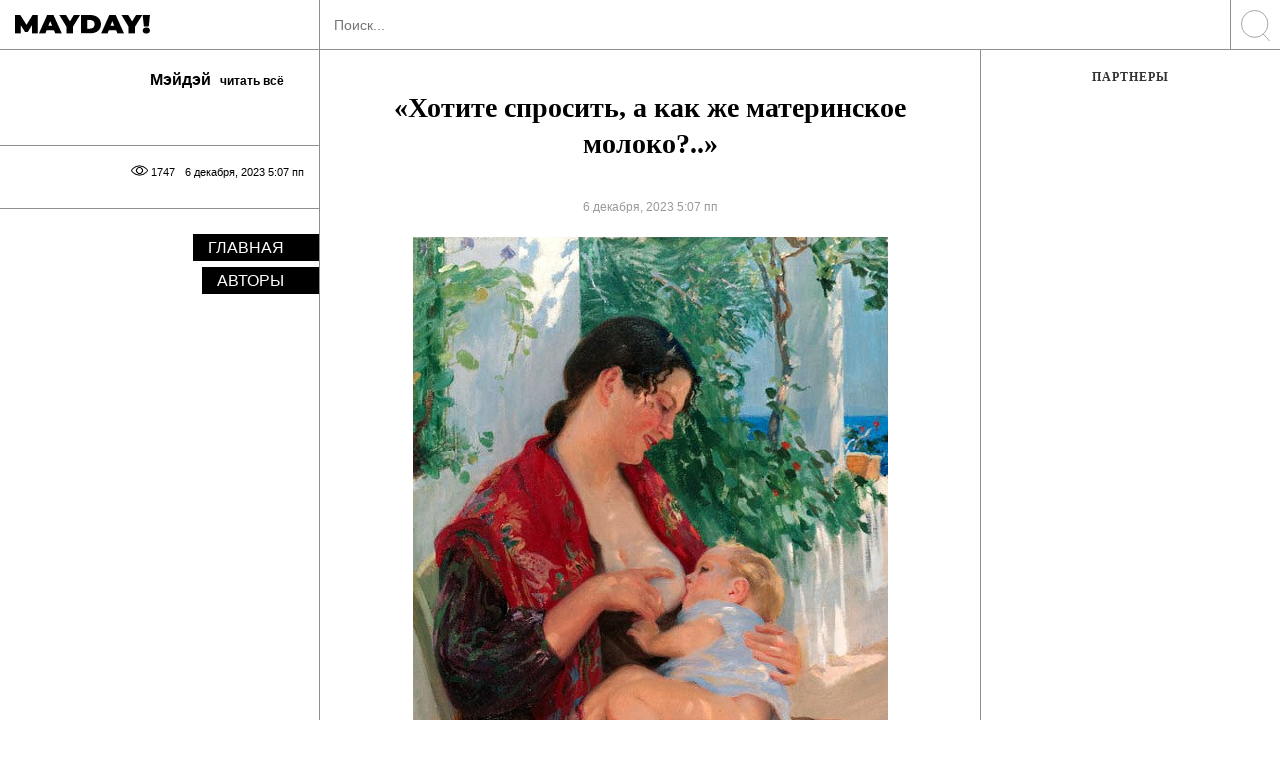

--- FILE ---
content_type: text/html; charset=UTF-8
request_url: https://mayday.rocks/hotite-sprosit-a-kak-zhe-materinskoe-moloko/
body_size: 15484
content:
<!DOCTYPE html>
<!--[if IE 7]>
<html class="ie ie7" lang="ru-RU" xmlns:og="http://opengraphprotocol.org/schema/" xmlns:fb="http://www.facebook.com/2008/fbml">
<![endif]-->
<!--[if IE 8]>
<html class="ie ie8" lang="ru-RU" xmlns:og="http://opengraphprotocol.org/schema/" xmlns:fb="http://www.facebook.com/2008/fbml">
<![endif]-->
<!--[if !(IE 7) & !(IE 8)]><!-->
<html lang="ru-RU" xmlns:og="http://opengraphprotocol.org/schema/" xmlns:fb="http://www.facebook.com/2008/fbml">
<!--<![endif]-->
<head>


<!-- Global site tag (gtag.js) - Google Analytics -->
<script async src="https://www.googletagmanager.com/gtag/js?id=UA-63411801-1"></script>
<script>
  window.dataLayer = window.dataLayer || [];
  function gtag(){dataLayer.push(arguments);}
  gtag('js', new Date());

  gtag('config', 'UA-63411801-1');
</script>

<!-- Global site tag (gtag.js) - Google Analytics -->
<script async src="https://www.googletagmanager.com/gtag/js?id=G-0C10XDXXGY"></script>
<script>
  window.dataLayer = window.dataLayer || [];
  function gtag(){dataLayer.push(arguments);}
  gtag('js', new Date());

  gtag('config', 'G-0C10XDXXGY');
</script>

<!-- Google Tag Manager 
<script>(function(w,d,s,l,i){w[l]=w[l]||[];w[l].push({'gtm.start':
new Date().getTime(),event:'gtm.js'});var f=d.getElementsByTagName(s)[0],
j=d.createElement(s),dl=l!='dataLayer'?'&l='+l:'';j.async=true;j.src=
'https://www.googletagmanager.com/gtm.js?id='+i+dl;f.parentNode.insertBefore(j,f);
})(window,document,'script','dataLayer','GTM-KCFFLX');</script>
End Google Tag Manager -->
<!---->
<!-- <script async src="https://pagead2.googlesyndication.com/pagead/js/adsbygoogle.js?client=ca-pub-4533320335697488" crossorigin="anonymous"></script> -->

<script async src="https://pagead2.googlesyndication.com/pagead/js/adsbygoogle.js?client=ca-pub-9198588999607366" crossorigin="anonymous"></script>


<meta charset="UTF-8">
<meta name="viewport" content="width=device-width, initial-scale=1 user-scalable=yes maximum-scale=5">
<title>«Хотите спросить, а как же материнское молоко?..»</title>

<meta name="keywords" content="mayday rocks, мэйдэй рокс, мэйдэй журнал, мейдей, майдай, майдэй, мд, md, мэйдэй читать" />
<link rel="profile" href="http://gmpg.org/xfn/11">
<link rel="apple-touch-icon" sizes="180x180" href="/apple-touch-icon.png">
<link rel="icon" type="image/png" sizes="32x32" href="/favicon-32x32.png">
<link rel="icon" type="image/png" sizes="16x16" href="/favicon-16x16.png">
<meta name="msapplication-TileColor" content="#da532c">
<meta name="theme-color" content="#ffffff">


<link rel="pingback" href="https://mayday.rocks/xmlrpc.php">
<style type='text/css'>
</style>

<title>«Хотите спросить, а как же материнское молоко?..»</title>
<link rel="preload" href="https://mayday.rocks/wp-content/plugins/rate-my-post/public/css/fonts/ratemypost.ttf" type="font/ttf" as="font" crossorigin="anonymous"><!-- Jetpack Site Verification Tags -->
<meta name="google-site-verification" content="BsGARTHTHJnBZgVfViUHen23l0fzZMbFYLIgZPoT2z4" />

<!-- The SEO Framework Создано Сибрэ Вайэр -->
<meta name="robots" content="max-snippet:-1,max-image-preview:standard,max-video-preview:-1" />
<link rel="canonical" href="https://mayday.rocks/hotite-sprosit-a-kak-zhe-materinskoe-moloko/" />
<meta name="description" content="Михаил Авдуевский поделился Андрей Зайцев: Все вы знаете, что я работаю в детской больнице. У меня накипело и я решил затронуть эту тему." />
<meta property="og:type" content="article" />
<meta property="og:locale" content="ru_RU" />
<meta property="og:site_name" content="Мэйдэй Mayday" />
<meta property="og:title" content="«Хотите спросить, а как же материнское молоко?..»" />
<meta property="og:description" content="Михаил Авдуевский поделился Андрей Зайцев: Все вы знаете, что я работаю в детской больнице. У меня накипело и я решил затронуть эту тему. Теперь вспомните все своих знакомых вегетарианцев…" />
<meta property="og:url" content="https://mayday.rocks/hotite-sprosit-a-kak-zhe-materinskoe-moloko/" />
<meta property="og:image" content="https://mayday.rocks/wp-content/uploads/2023/12/cia009326.jpeg" />
<meta property="og:image:width" content="475" />
<meta property="og:image:height" content="610" />
<meta property="article:published_time" content="2023-12-06T14:07:02+00:00" />
<meta property="article:modified_time" content="2023-12-06T14:07:02+00:00" />
<meta property="article:publisher" content="https://www.facebook.com/mayday.now" />
<meta name="twitter:card" content="summary_large_image" />
<meta name="twitter:title" content="«Хотите спросить, а как же материнское молоко?..»" />
<meta name="twitter:description" content="Михаил Авдуевский поделился Андрей Зайцев: Все вы знаете, что я работаю в детской больнице. У меня накипело и я решил затронуть эту тему. Теперь вспомните все своих знакомых вегетарианцев…" />
<meta name="twitter:image" content="https://mayday.rocks/wp-content/uploads/2023/12/cia009326.jpeg" />
<script type="application/ld+json">{"@context":"https://schema.org","@graph":[{"@type":"WebSite","@id":"https://mayday.rocks/#/schema/WebSite","url":"https://mayday.rocks/","name":"Мэйдэй Mayday","description":"Журнал","inLanguage":"ru-RU","potentialAction":{"@type":"SearchAction","target":{"@type":"EntryPoint","urlTemplate":"https://mayday.rocks/search/{search_term_string}/"},"query-input":"required name=search_term_string"},"publisher":{"@type":"Organization","@id":"https://mayday.rocks/#/schema/Organization","name":"Мэйдэй Mayday","url":"https://mayday.rocks/","logo":{"@type":"ImageObject","url":"https://mayday.rocks/wp-content/uploads/2020/06/150x150.jpg","contentUrl":"https://mayday.rocks/wp-content/uploads/2020/06/150x150.jpg","width":150,"height":150}}},{"@type":"WebPage","@id":"https://mayday.rocks/hotite-sprosit-a-kak-zhe-materinskoe-moloko/","url":"https://mayday.rocks/hotite-sprosit-a-kak-zhe-materinskoe-moloko/","name":"«Хотите спросить, а как же материнское молоко?..»","description":"Михаил Авдуевский поделился Андрей Зайцев: Все вы знаете, что я работаю в детской больнице. У меня накипело и я решил затронуть эту тему.","inLanguage":"ru-RU","isPartOf":{"@id":"https://mayday.rocks/#/schema/WebSite"},"breadcrumb":{"@type":"BreadcrumbList","@id":"https://mayday.rocks/#/schema/BreadcrumbList","itemListElement":[{"@type":"ListItem","position":1,"item":"https://mayday.rocks/","name":"Мэйдэй Mayday"},{"@type":"ListItem","position":2,"item":"https://mayday.rocks/category/uncategorized/","name":"Мэйдэй"},{"@type":"ListItem","position":3,"name":"«Хотите спросить, а как же материнское молоко?..»"}]},"potentialAction":{"@type":"ReadAction","target":"https://mayday.rocks/hotite-sprosit-a-kak-zhe-materinskoe-moloko/"},"datePublished":"2023-12-06T14:07:02+00:00","dateModified":"2023-12-06T14:07:02+00:00","author":{"@type":"Person","@id":"https://mayday.rocks/#/schema/Person/b8eb1a202441f52cfb081850126239ba","name":"BogTyh23mTTf_09Cr"}}]}</script>
<!-- / The SEO Framework Создано Сибрэ Вайэр | 10.72ms meta | 0.23ms boot -->

<link rel="manifest" href="/pwa-manifest.json">
<link rel="apple-touch-icon" sizes="512x512" href="https://mayday.rocks/wp-content/plugins/pwa-for-wp/images/logo-512x512.png">
<link rel="apple-touch-icon-precomposed" sizes="192x192" href="https://mayday.rocks/wp-content/uploads/2020/01/icon192x192.png">
<link rel='dns-prefetch' href='//stats.wp.com' />
<link rel="alternate" type="application/rss+xml" title="Мэйдэй Mayday &raquo; Лента" href="https://mayday.rocks/feed/" />
<script type="text/javascript">
/* <![CDATA[ */
window._wpemojiSettings = {"baseUrl":"https:\/\/s.w.org\/images\/core\/emoji\/15.0.3\/72x72\/","ext":".png","svgUrl":"https:\/\/s.w.org\/images\/core\/emoji\/15.0.3\/svg\/","svgExt":".svg","source":{"concatemoji":"https:\/\/mayday.rocks\/wp-includes\/js\/wp-emoji-release.min.js?ver=6.6.4"}};
/*! This file is auto-generated */
!function(i,n){var o,s,e;function c(e){try{var t={supportTests:e,timestamp:(new Date).valueOf()};sessionStorage.setItem(o,JSON.stringify(t))}catch(e){}}function p(e,t,n){e.clearRect(0,0,e.canvas.width,e.canvas.height),e.fillText(t,0,0);var t=new Uint32Array(e.getImageData(0,0,e.canvas.width,e.canvas.height).data),r=(e.clearRect(0,0,e.canvas.width,e.canvas.height),e.fillText(n,0,0),new Uint32Array(e.getImageData(0,0,e.canvas.width,e.canvas.height).data));return t.every(function(e,t){return e===r[t]})}function u(e,t,n){switch(t){case"flag":return n(e,"\ud83c\udff3\ufe0f\u200d\u26a7\ufe0f","\ud83c\udff3\ufe0f\u200b\u26a7\ufe0f")?!1:!n(e,"\ud83c\uddfa\ud83c\uddf3","\ud83c\uddfa\u200b\ud83c\uddf3")&&!n(e,"\ud83c\udff4\udb40\udc67\udb40\udc62\udb40\udc65\udb40\udc6e\udb40\udc67\udb40\udc7f","\ud83c\udff4\u200b\udb40\udc67\u200b\udb40\udc62\u200b\udb40\udc65\u200b\udb40\udc6e\u200b\udb40\udc67\u200b\udb40\udc7f");case"emoji":return!n(e,"\ud83d\udc26\u200d\u2b1b","\ud83d\udc26\u200b\u2b1b")}return!1}function f(e,t,n){var r="undefined"!=typeof WorkerGlobalScope&&self instanceof WorkerGlobalScope?new OffscreenCanvas(300,150):i.createElement("canvas"),a=r.getContext("2d",{willReadFrequently:!0}),o=(a.textBaseline="top",a.font="600 32px Arial",{});return e.forEach(function(e){o[e]=t(a,e,n)}),o}function t(e){var t=i.createElement("script");t.src=e,t.defer=!0,i.head.appendChild(t)}"undefined"!=typeof Promise&&(o="wpEmojiSettingsSupports",s=["flag","emoji"],n.supports={everything:!0,everythingExceptFlag:!0},e=new Promise(function(e){i.addEventListener("DOMContentLoaded",e,{once:!0})}),new Promise(function(t){var n=function(){try{var e=JSON.parse(sessionStorage.getItem(o));if("object"==typeof e&&"number"==typeof e.timestamp&&(new Date).valueOf()<e.timestamp+604800&&"object"==typeof e.supportTests)return e.supportTests}catch(e){}return null}();if(!n){if("undefined"!=typeof Worker&&"undefined"!=typeof OffscreenCanvas&&"undefined"!=typeof URL&&URL.createObjectURL&&"undefined"!=typeof Blob)try{var e="postMessage("+f.toString()+"("+[JSON.stringify(s),u.toString(),p.toString()].join(",")+"));",r=new Blob([e],{type:"text/javascript"}),a=new Worker(URL.createObjectURL(r),{name:"wpTestEmojiSupports"});return void(a.onmessage=function(e){c(n=e.data),a.terminate(),t(n)})}catch(e){}c(n=f(s,u,p))}t(n)}).then(function(e){for(var t in e)n.supports[t]=e[t],n.supports.everything=n.supports.everything&&n.supports[t],"flag"!==t&&(n.supports.everythingExceptFlag=n.supports.everythingExceptFlag&&n.supports[t]);n.supports.everythingExceptFlag=n.supports.everythingExceptFlag&&!n.supports.flag,n.DOMReady=!1,n.readyCallback=function(){n.DOMReady=!0}}).then(function(){return e}).then(function(){var e;n.supports.everything||(n.readyCallback(),(e=n.source||{}).concatemoji?t(e.concatemoji):e.wpemoji&&e.twemoji&&(t(e.twemoji),t(e.wpemoji)))}))}((window,document),window._wpemojiSettings);
/* ]]> */
</script>
<style id='wp-emoji-styles-inline-css' type='text/css'>

	img.wp-smiley, img.emoji {
		display: inline !important;
		border: none !important;
		box-shadow: none !important;
		height: 1em !important;
		width: 1em !important;
		margin: 0 0.07em !important;
		vertical-align: -0.1em !important;
		background: none !important;
		padding: 0 !important;
	}
</style>
<link rel='stylesheet' id='mediaelement-css' href='https://mayday.rocks/wp-includes/js/mediaelement/mediaelementplayer-legacy.min.css?ver=4.2.17' type='text/css' media='all' />
<link rel='stylesheet' id='wp-mediaelement-css' href='https://mayday.rocks/wp-includes/js/mediaelement/wp-mediaelement.min.css?ver=6.6.4' type='text/css' media='all' />
<style id='jetpack-sharing-buttons-style-inline-css' type='text/css'>
.jetpack-sharing-buttons__services-list{display:flex;flex-direction:row;flex-wrap:wrap;gap:0;list-style-type:none;margin:5px;padding:0}.jetpack-sharing-buttons__services-list.has-small-icon-size{font-size:12px}.jetpack-sharing-buttons__services-list.has-normal-icon-size{font-size:16px}.jetpack-sharing-buttons__services-list.has-large-icon-size{font-size:24px}.jetpack-sharing-buttons__services-list.has-huge-icon-size{font-size:36px}@media print{.jetpack-sharing-buttons__services-list{display:none!important}}.editor-styles-wrapper .wp-block-jetpack-sharing-buttons{gap:0;padding-inline-start:0}ul.jetpack-sharing-buttons__services-list.has-background{padding:1.25em 2.375em}
</style>
<link rel='stylesheet' id='rate-my-post-css' href='https://mayday.rocks/wp-content/plugins/rate-my-post/public/css/rate-my-post.min.css?ver=4.4.4' type='text/css' media='all' />
<style id='rate-my-post-inline-css' type='text/css'>
.rmp-widgets-container.rmp-wp-plugin.rmp-main-container {  text-align:left;}.rmp-icon--full-highlight {color: #ff0000;}.rmp-icon--half-highlight {  background: -webkit-gradient(linear, left top, right top, color-stop(50%, #ff0000), color-stop(50%, #ccc));  background: linear-gradient(to right, #ff0000 50%, #ccc 50%);-webkit-background-clip: text;-webkit-text-fill-color: transparent;}.rmp-rating-widget .rmp-icon--ratings {  font-size: 30px;}
.rmp-widgets-container.rmp-wp-plugin.rmp-main-container {  text-align:left;}.rmp-icon--full-highlight {color: #ff0000;}.rmp-icon--half-highlight {  background: -webkit-gradient(linear, left top, right top, color-stop(50%, #ff0000), color-stop(50%, #ccc));  background: linear-gradient(to right, #ff0000 50%, #ccc 50%);-webkit-background-clip: text;-webkit-text-fill-color: transparent;}.rmp-rating-widget .rmp-icon--ratings {  font-size: 30px;}
</style>
<style id='classic-theme-styles-inline-css' type='text/css'>
/*! This file is auto-generated */
.wp-block-button__link{color:#fff;background-color:#32373c;border-radius:9999px;box-shadow:none;text-decoration:none;padding:calc(.667em + 2px) calc(1.333em + 2px);font-size:1.125em}.wp-block-file__button{background:#32373c;color:#fff;text-decoration:none}
</style>
<style id='global-styles-inline-css' type='text/css'>
:root{--wp--preset--aspect-ratio--square: 1;--wp--preset--aspect-ratio--4-3: 4/3;--wp--preset--aspect-ratio--3-4: 3/4;--wp--preset--aspect-ratio--3-2: 3/2;--wp--preset--aspect-ratio--2-3: 2/3;--wp--preset--aspect-ratio--16-9: 16/9;--wp--preset--aspect-ratio--9-16: 9/16;--wp--preset--color--black: #000000;--wp--preset--color--cyan-bluish-gray: #abb8c3;--wp--preset--color--white: #ffffff;--wp--preset--color--pale-pink: #f78da7;--wp--preset--color--vivid-red: #cf2e2e;--wp--preset--color--luminous-vivid-orange: #ff6900;--wp--preset--color--luminous-vivid-amber: #fcb900;--wp--preset--color--light-green-cyan: #7bdcb5;--wp--preset--color--vivid-green-cyan: #00d084;--wp--preset--color--pale-cyan-blue: #8ed1fc;--wp--preset--color--vivid-cyan-blue: #0693e3;--wp--preset--color--vivid-purple: #9b51e0;--wp--preset--gradient--vivid-cyan-blue-to-vivid-purple: linear-gradient(135deg,rgba(6,147,227,1) 0%,rgb(155,81,224) 100%);--wp--preset--gradient--light-green-cyan-to-vivid-green-cyan: linear-gradient(135deg,rgb(122,220,180) 0%,rgb(0,208,130) 100%);--wp--preset--gradient--luminous-vivid-amber-to-luminous-vivid-orange: linear-gradient(135deg,rgba(252,185,0,1) 0%,rgba(255,105,0,1) 100%);--wp--preset--gradient--luminous-vivid-orange-to-vivid-red: linear-gradient(135deg,rgba(255,105,0,1) 0%,rgb(207,46,46) 100%);--wp--preset--gradient--very-light-gray-to-cyan-bluish-gray: linear-gradient(135deg,rgb(238,238,238) 0%,rgb(169,184,195) 100%);--wp--preset--gradient--cool-to-warm-spectrum: linear-gradient(135deg,rgb(74,234,220) 0%,rgb(151,120,209) 20%,rgb(207,42,186) 40%,rgb(238,44,130) 60%,rgb(251,105,98) 80%,rgb(254,248,76) 100%);--wp--preset--gradient--blush-light-purple: linear-gradient(135deg,rgb(255,206,236) 0%,rgb(152,150,240) 100%);--wp--preset--gradient--blush-bordeaux: linear-gradient(135deg,rgb(254,205,165) 0%,rgb(254,45,45) 50%,rgb(107,0,62) 100%);--wp--preset--gradient--luminous-dusk: linear-gradient(135deg,rgb(255,203,112) 0%,rgb(199,81,192) 50%,rgb(65,88,208) 100%);--wp--preset--gradient--pale-ocean: linear-gradient(135deg,rgb(255,245,203) 0%,rgb(182,227,212) 50%,rgb(51,167,181) 100%);--wp--preset--gradient--electric-grass: linear-gradient(135deg,rgb(202,248,128) 0%,rgb(113,206,126) 100%);--wp--preset--gradient--midnight: linear-gradient(135deg,rgb(2,3,129) 0%,rgb(40,116,252) 100%);--wp--preset--font-size--small: 13px;--wp--preset--font-size--medium: 20px;--wp--preset--font-size--large: 36px;--wp--preset--font-size--x-large: 42px;--wp--preset--spacing--20: 0.44rem;--wp--preset--spacing--30: 0.67rem;--wp--preset--spacing--40: 1rem;--wp--preset--spacing--50: 1.5rem;--wp--preset--spacing--60: 2.25rem;--wp--preset--spacing--70: 3.38rem;--wp--preset--spacing--80: 5.06rem;--wp--preset--shadow--natural: 6px 6px 9px rgba(0, 0, 0, 0.2);--wp--preset--shadow--deep: 12px 12px 50px rgba(0, 0, 0, 0.4);--wp--preset--shadow--sharp: 6px 6px 0px rgba(0, 0, 0, 0.2);--wp--preset--shadow--outlined: 6px 6px 0px -3px rgba(255, 255, 255, 1), 6px 6px rgba(0, 0, 0, 1);--wp--preset--shadow--crisp: 6px 6px 0px rgba(0, 0, 0, 1);}:where(.is-layout-flex){gap: 0.5em;}:where(.is-layout-grid){gap: 0.5em;}body .is-layout-flex{display: flex;}.is-layout-flex{flex-wrap: wrap;align-items: center;}.is-layout-flex > :is(*, div){margin: 0;}body .is-layout-grid{display: grid;}.is-layout-grid > :is(*, div){margin: 0;}:where(.wp-block-columns.is-layout-flex){gap: 2em;}:where(.wp-block-columns.is-layout-grid){gap: 2em;}:where(.wp-block-post-template.is-layout-flex){gap: 1.25em;}:where(.wp-block-post-template.is-layout-grid){gap: 1.25em;}.has-black-color{color: var(--wp--preset--color--black) !important;}.has-cyan-bluish-gray-color{color: var(--wp--preset--color--cyan-bluish-gray) !important;}.has-white-color{color: var(--wp--preset--color--white) !important;}.has-pale-pink-color{color: var(--wp--preset--color--pale-pink) !important;}.has-vivid-red-color{color: var(--wp--preset--color--vivid-red) !important;}.has-luminous-vivid-orange-color{color: var(--wp--preset--color--luminous-vivid-orange) !important;}.has-luminous-vivid-amber-color{color: var(--wp--preset--color--luminous-vivid-amber) !important;}.has-light-green-cyan-color{color: var(--wp--preset--color--light-green-cyan) !important;}.has-vivid-green-cyan-color{color: var(--wp--preset--color--vivid-green-cyan) !important;}.has-pale-cyan-blue-color{color: var(--wp--preset--color--pale-cyan-blue) !important;}.has-vivid-cyan-blue-color{color: var(--wp--preset--color--vivid-cyan-blue) !important;}.has-vivid-purple-color{color: var(--wp--preset--color--vivid-purple) !important;}.has-black-background-color{background-color: var(--wp--preset--color--black) !important;}.has-cyan-bluish-gray-background-color{background-color: var(--wp--preset--color--cyan-bluish-gray) !important;}.has-white-background-color{background-color: var(--wp--preset--color--white) !important;}.has-pale-pink-background-color{background-color: var(--wp--preset--color--pale-pink) !important;}.has-vivid-red-background-color{background-color: var(--wp--preset--color--vivid-red) !important;}.has-luminous-vivid-orange-background-color{background-color: var(--wp--preset--color--luminous-vivid-orange) !important;}.has-luminous-vivid-amber-background-color{background-color: var(--wp--preset--color--luminous-vivid-amber) !important;}.has-light-green-cyan-background-color{background-color: var(--wp--preset--color--light-green-cyan) !important;}.has-vivid-green-cyan-background-color{background-color: var(--wp--preset--color--vivid-green-cyan) !important;}.has-pale-cyan-blue-background-color{background-color: var(--wp--preset--color--pale-cyan-blue) !important;}.has-vivid-cyan-blue-background-color{background-color: var(--wp--preset--color--vivid-cyan-blue) !important;}.has-vivid-purple-background-color{background-color: var(--wp--preset--color--vivid-purple) !important;}.has-black-border-color{border-color: var(--wp--preset--color--black) !important;}.has-cyan-bluish-gray-border-color{border-color: var(--wp--preset--color--cyan-bluish-gray) !important;}.has-white-border-color{border-color: var(--wp--preset--color--white) !important;}.has-pale-pink-border-color{border-color: var(--wp--preset--color--pale-pink) !important;}.has-vivid-red-border-color{border-color: var(--wp--preset--color--vivid-red) !important;}.has-luminous-vivid-orange-border-color{border-color: var(--wp--preset--color--luminous-vivid-orange) !important;}.has-luminous-vivid-amber-border-color{border-color: var(--wp--preset--color--luminous-vivid-amber) !important;}.has-light-green-cyan-border-color{border-color: var(--wp--preset--color--light-green-cyan) !important;}.has-vivid-green-cyan-border-color{border-color: var(--wp--preset--color--vivid-green-cyan) !important;}.has-pale-cyan-blue-border-color{border-color: var(--wp--preset--color--pale-cyan-blue) !important;}.has-vivid-cyan-blue-border-color{border-color: var(--wp--preset--color--vivid-cyan-blue) !important;}.has-vivid-purple-border-color{border-color: var(--wp--preset--color--vivid-purple) !important;}.has-vivid-cyan-blue-to-vivid-purple-gradient-background{background: var(--wp--preset--gradient--vivid-cyan-blue-to-vivid-purple) !important;}.has-light-green-cyan-to-vivid-green-cyan-gradient-background{background: var(--wp--preset--gradient--light-green-cyan-to-vivid-green-cyan) !important;}.has-luminous-vivid-amber-to-luminous-vivid-orange-gradient-background{background: var(--wp--preset--gradient--luminous-vivid-amber-to-luminous-vivid-orange) !important;}.has-luminous-vivid-orange-to-vivid-red-gradient-background{background: var(--wp--preset--gradient--luminous-vivid-orange-to-vivid-red) !important;}.has-very-light-gray-to-cyan-bluish-gray-gradient-background{background: var(--wp--preset--gradient--very-light-gray-to-cyan-bluish-gray) !important;}.has-cool-to-warm-spectrum-gradient-background{background: var(--wp--preset--gradient--cool-to-warm-spectrum) !important;}.has-blush-light-purple-gradient-background{background: var(--wp--preset--gradient--blush-light-purple) !important;}.has-blush-bordeaux-gradient-background{background: var(--wp--preset--gradient--blush-bordeaux) !important;}.has-luminous-dusk-gradient-background{background: var(--wp--preset--gradient--luminous-dusk) !important;}.has-pale-ocean-gradient-background{background: var(--wp--preset--gradient--pale-ocean) !important;}.has-electric-grass-gradient-background{background: var(--wp--preset--gradient--electric-grass) !important;}.has-midnight-gradient-background{background: var(--wp--preset--gradient--midnight) !important;}.has-small-font-size{font-size: var(--wp--preset--font-size--small) !important;}.has-medium-font-size{font-size: var(--wp--preset--font-size--medium) !important;}.has-large-font-size{font-size: var(--wp--preset--font-size--large) !important;}.has-x-large-font-size{font-size: var(--wp--preset--font-size--x-large) !important;}
:where(.wp-block-post-template.is-layout-flex){gap: 1.25em;}:where(.wp-block-post-template.is-layout-grid){gap: 1.25em;}
:where(.wp-block-columns.is-layout-flex){gap: 2em;}:where(.wp-block-columns.is-layout-grid){gap: 2em;}
:root :where(.wp-block-pullquote){font-size: 1.5em;line-height: 1.6;}
</style>
<link rel='stylesheet' id='common.css-css' href='https://mayday.rocks/wp-content/themes/MayDay/css/common.css?ver=1.0.0.2' type='text/css' media='all' />
<link rel='stylesheet' id='simple-favorites-css' href='https://mayday.rocks/wp-content/plugins/favorites/assets/css/favorites.css?ver=2.3.6' type='text/css' media='all' />
<link rel='stylesheet' id='pwaforwp-style-css' href='https://mayday.rocks/wp-content/plugins/pwa-for-wp/assets/css/pwaforwp-main.min.css?ver=1.7.83' type='text/css' media='all' />
<script type="text/javascript" src="https://mayday.rocks/wp-content/themes/MayDay/js/jquery.js" id="jquery-js"></script>
<script type="text/javascript" id="favorites-js-extra">
/* <![CDATA[ */
var favorites_data = {"ajaxurl":"https:\/\/mayday.rocks\/wp-admin\/admin-ajax.php","nonce":"2bd062deb8","favorite":"\u0432 \u0438\u0437\u0431\u0440\u0430\u043d\u043d\u043e\u0435 <i class=\"sf-icon-star-empty\"><\/i>","favorited":"\u0432\u044b\u0431\u0440\u0430\u043d\u043e <i class=\"sf-icon-star-full\"><\/i>","includecount":"","indicate_loading":"1","loading_text":"\u0417\u0430\u0433\u0440\u0443\u0437\u043a\u0430","loading_image":"","loading_image_active":"","loading_image_preload":"","cache_enabled":"1","button_options":{"button_type":"custom","custom_colors":false,"box_shadow":false,"include_count":false,"default":{"background_default":false,"border_default":false,"text_default":false,"icon_default":false,"count_default":false},"active":{"background_active":false,"border_active":false,"text_active":false,"icon_active":false,"count_active":false}},"authentication_modal_content":"<p>\u041f\u043e\u0436\u0430\u043b\u0443\u0439\u0441\u0442\u0430, \u0437\u0430\u0440\u0435\u0433\u0438\u0441\u0442\u0440\u0438\u0440\u0443\u0439\u0442\u0435\u0441\u044c \u0434\u043b\u044f \u0434\u043e\u0431\u0430\u0432\u043b\u0435\u043d\u0438\u044f \u0438\u0437\u0431\u0440\u0430\u043d\u043d\u043e\u0433\u043e<\/p><p><a href=\"#\" data-favorites-modal-close>\u0417\u0430\u043a\u0440\u044b\u0442\u044c \u0443\u0432\u0435\u0434\u043e\u043c\u043b\u0435\u043d\u0438\u0435<\/a><\/p>","authentication_redirect":"","dev_mode":"1","logged_in":"","user_id":"0","authentication_redirect_url":"https:\/\/mayday.rocks\/wp-login.php"};
/* ]]> */
</script>
<script type="text/javascript" src="https://mayday.rocks/wp-content/plugins/favorites/assets/js/favorites.js?ver=2.3.6" id="favorites-js"></script>
<link rel="https://api.w.org/" href="https://mayday.rocks/wp-json/" /><link rel="alternate" title="JSON" type="application/json" href="https://mayday.rocks/wp-json/wp/v2/posts/1748339" /><link rel="alternate" title="oEmbed (JSON)" type="application/json+oembed" href="https://mayday.rocks/wp-json/oembed/1.0/embed?url=https%3A%2F%2Fmayday.rocks%2Fhotite-sprosit-a-kak-zhe-materinskoe-moloko%2F" />
<link rel="alternate" title="oEmbed (XML)" type="text/xml+oembed" href="https://mayday.rocks/wp-json/oembed/1.0/embed?url=https%3A%2F%2Fmayday.rocks%2Fhotite-sprosit-a-kak-zhe-materinskoe-moloko%2F&#038;format=xml" />
	<style>img#wpstats{display:none}</style>
		<meta name="pwaforwp" content="wordpress-plugin"/>
        <meta name="theme-color" content="#D5E0EB">
        <meta name="apple-mobile-web-app-title" content="Мэйдэй | Mayday">
        <meta name="application-name" content="Мэйдэй | Mayday">
        <meta name="apple-mobile-web-app-capable" content="yes">
        <meta name="apple-mobile-web-app-status-bar-style" content="default">
        <meta name="mobile-web-app-capable" content="yes">
        <meta name="apple-touch-fullscreen" content="yes">
<link rel="apple-touch-icon" sizes="192x192" href="https://mayday.rocks/wp-content/uploads/2020/01/icon192x192.png">
<link rel="apple-touch-icon" sizes="512x512" href="https://mayday.rocks/wp-content/uploads/2020/01/icon5612x512.jpg">
	

</head>

<body class="post-template-default single single-post postid-1748339 single-format-standard">

<!--
<div id="fb-root"></div>
<script async defer crossorigin="anonymous" src="https://connect.facebook.net/ru_RU/sdk.js#xfbml=1&version=v6.0&appId=395674813950360&autoLogAppEvents=1"></script>
-->

<div class="top_mob hidden_desk flex" id="navbar">
	<div class="col-xs-50 logo">
		<a href="/">
			<img src="https://mayday.rocks/wp-content/themes/MayDay/img/logo.svg" alt="logo" class="svg">
		</a>
	</div>
			<div class="col-xs-50 toggle_menu_out">
			<button class="hamburger toggle_menu" type="button">
			  <span class="hamburger-box">
				<img src="https://mayday.rocks/wp-content/themes/MayDay/img/ham.svg">
			  </span>
			</button>
		</div>
	</div>


<div class="all_cols flex_md full_height">
			<div class="column left">
				
	<div class="full_height menu white">
					<div class="logo big">
				<a href="/">
					<img src="https://mayday.rocks/wp-content/themes/MayDay/img/logoBlack.svg" alt="logo" class="svg" width="135" height="19.3">
				</a>
			</div>
				
		<div id="slimscroll_inner">
								<div class="flex flex-column authors_block">
						<div class="flex flex-row authors_block_in">
							<div class="flex flex-row flex-reverse">
								<div class="user_info">
									<a href="https://mayday.rocks/category/uncategorized/">
										<h2>Мэйдэй <span>читать всё</span> </h2>
									</a>
								</div>
								
											
							</div>
							<div class="flex flex-row flex-reverse">
								<div class="user_info podrobnee">
																		
								</div>
							</div>
							
							
						</div>
						
					</div>
						
			
			<div class="flex metadata">
				<div class="flex meta_in">
					<span>6 декабря, 2023 5:07 пп</span>
					<!-- cats -->
					
										<span>1747 <div class="eye"></div></span>
				</div>
				
							</div>

			<!-- left menu main all fixed -->
			<div class="left_menu_over">
				<div class="menu_list">
					<div class="menu-left_menu_over-container"><ul id="secondary-menu" class="top_menu"><li id="menu-item-65711" class="menu-item menu-item-type-custom menu-item-object-custom menu-item-home menu-item-65711"><a href="https://mayday.rocks/">Главная</a></li>
<li id="menu-item-1711260" class="menu-item menu-item-type-post_type menu-item-object-page menu-item-1711260"><a href="https://mayday.rocks/avtory/">Авторы</a></li>
</ul></div>				</div>
			</div>
			<!-- end left menu main all fixed -->					
								
								
			<div class="menu_list rest">
							</div>
			
		</div><!-- slim -->
	</div>


		</div>
		<div class="column right">
		
		<div class="top_pop_and_new col-xs-100 flex" >
	<form class="search_top" role="search" action="https://mayday.rocks/" method="get">
		<section class="flex">
			<div class="stretch">
				<input placeholder="Поиск..." type="text" value="" name="s" id="search">
			</div>
			<div class="normal">
				<button class="sb-search-submit"><img src="https://mayday.rocks/wp-content/themes/MayDay/img/search.svg" alt="search"></button>
			</div>
		</section>
	</form>
</div>		
		<div id="primary" class="content-area">
			<div id="content" class="site-content" role="main">

				
<article id="post-1748339">

	<!-- JSON-LD markup generated by Google Structured Data Markup Helper. -->
<script type="application/ld+json">
{
"@context" : "http://schema.org",
"@type" : "Article",
"mainEntityOfPage": "https://mayday.rocks/hotite-sprosit-a-kak-zhe-materinskoe-moloko/",
"headline": "&#171;Хотите спросить, а как же материнское молоко?..&#187;",
"name" : "&#171;Хотите спросить, а как же материнское молоко?..&#187;",
"author" : {
	"@type" : "Person",
	"url" : "https://mayday.rocks/uncategorized ",
	"name" : "Мэйдэй, "
},
"datePublished" : "2023-12-06",
"dateModified": "2023-12-06",
"image" : "https://mayday.rocks/wp-content/uploads/2023/12/cia009326.jpeg",
"articleSection" : "Жизнь, Наука и технологии, ",
"articleBody" : [ "Михаил Авдуевский поделился Андрей Зайцев: Все вы знаете, что я работаю в детской больнице. У меня накипело и я решил затронуть эту тему. Теперь вспомните все своих знакомых вегетарианцев ,у кого есть дети. Этот пост для них. Хорошо, если скопируете и дадите им почитать. Наш организм вырабатывает тепло, чтобы согреться и вырабатывает пот, чтобы не перегреться. Баланс, 36,6 по цельсию. Если он мерзнет, то требует от вас больше питаться, если ему жарко, то больше пить. Поэтому, вегетарианцем быть легко в жарких странах и совершенно невозможно в холодном климате. В нашем организме не всё подчинено нашему разуму, часть мозга управляют автоматическими процессами в организме, а многие органы имеют и свои автоматы, на которые мы повлиять не никак можем. Если организму холодно, он будет брать резервы с самого организма и даже начнёт быстрее отращивать волосы на коже. Органам нужен кальций и витамин \"Д\" постоянно. Если они его не получают, наше тело возьмёт его откуда-нибудь, например из собственного скелета костей. Нехватку витамина Б в комплексе тоже трудно восполнить самостоятельно. Это понятно? Теперь вам пару-тройку примеров из моей практики. Девочка, 14 лет, вегетарианец, начальная стадия остеопороза - это болезнь стариков! Девочка, 1 год, мама вегетарианка, анемия, авитаминоз, нарушение работы почек, отставание в развитии. В данным момент стоит вопрос о лишенни материнства. Мальчик, поступил в 7 месяцев, выписан в годовалом возрасте. Родители веганы. Истощение организма, в следствии гипополиавитаминоза. Родители лишены родительских прав. Девочка, 10 лет, вегетарианка, нарушение работы почек, проблемы с кожным покровом. И так далее. Из выше сказанного, хотите спросить, а как же материнское молоко? А вот оно пустое, там нет ничего. Вы знали, что есть доноры материнского молока? Так вот, если вы не едите мясо, то ваше молоко для донорства не подходит, оно пустое. В Эстонии нельзя быть веганом или вегетарианцем в молодом возрасте! Это можно в Индии или Египте, но не у нас. Всё, я выговорился." ],
"url" : "https://mayday.rocks/hotite-sprosit-a-kak-zhe-materinskoe-moloko/",
"publisher" : {
"@type" : "Organization",
"name" : "mayday.rocks",
	"logo": {
      "@type": "ImageObject",
      "url": "https://mayday.rocks/wp-content/uploads/2020/01/icon192x192-1.png"
	},
"description": "Михаил Авдуевский поделился Андрей Зайцев: Все вы знаете, что я работаю в детской больнице. У меня накипело и я решил затронуть эту тему. Теперь вспомните все своих знакомых вегетарианцев ,у кого есть дети. Этот пост для них. Хорошо, если скопируете и дадите им почитать. Наш организм вырабатывает тепло, чтобы согреться [&hellip;]"
}
}
</script>


		
<div class="main_content">
	
	<!-- uploaded video: -->
		<!-- youtube video: -->
	
	<div class="newest col-xs-100">
		
		
		<h1 class="entry-title">&#171;Хотите спросить, а как же материнское молоко?..&#187;</h2>
		<span class="data">6 декабря, 2023 5:07 пп</span>
		<div class="flex_item">
			<div class="image_container">
									<img width="475" height="610" src="https://mayday.rocks/wp-content/uploads/2023/12/cia009326.jpeg" class="img-fluid wp-post-image" alt="" decoding="async" fetchpriority="high" srcset="https://mayday.rocks/wp-content/uploads/2023/12/cia009326.jpeg 475w, https://mayday.rocks/wp-content/uploads/2023/12/cia009326-101x130.jpeg 101w" sizes="(max-width: 475px) 100vw, 475px" />				
								
			</div>
		</div>
		
		
		<div class="inner_content">
				
			<div class="hidden_notebook">

			<!-- Content_top -->
		<!-- russia 
		<ins class="adsbygoogle"
		 style="display:inline-block;width:728px;height:90px"
		 data-ad-client="ca-pub-4533320335697488"
		 data-ad-slot="5029741880"></ins>
		<script>
			 (adsbygoogle = window.adsbygoogle || []).push({});
		</script>
		-->
		<!-- larik -->
		<ins class="adsbygoogle"
			style="display:inline-block;width:728px;height:90px"
			data-ad-client="ca-pub-9198588999607366"
			data-ad-slot="9006429071"
			data-ad-format="auto"
			data-full-width-responsive="true"></ins>
		<script>
			(adsbygoogle = window.adsbygoogle || []).push({});
		</script>
		
		<div class="div30"></div>
	
		
</div>

			
			<!-- here go PEOPLE! -->
							<h3 class="author_cat">
					<a href="https://mayday.rocks/category/uncategorized/" rel="category tag">Мэйдэй</a>				</h3>
			
			<p><strong>Михаил Авдуевский поделился</strong><br />
<strong>Андрей Зайцев:</strong></p>
<p>Все вы знаете, что я работаю в детской больнице.<br />
У меня накипело и я решил затронуть эту тему. Теперь вспомните все своих знакомых вегетарианцев ,у кого есть дети. Этот пост для них. Хорошо, если скопируете и дадите им почитать.<br />
Наш организм вырабатывает тепло, чтобы согреться и вырабатывает пот, чтобы не перегреться. Баланс, 36,6 по цельсию. Если он мерзнет, то требует от вас больше питаться, если ему жарко, то больше пить.<br />
Поэтому, вегетарианцем быть легко в жарких странах и совершенно невозможно в холодном климате.<br />
В нашем организме не всё подчинено нашему разуму, часть мозга управляют автоматическими процессами в организме, а многие органы имеют и свои автоматы, на которые мы повлиять не никак можем.</p>
<p>Если организму холодно, он будет брать резервы с самого организма и даже начнёт быстрее отращивать волосы на коже. Органам нужен кальций и витамин &#171;Д&#187; постоянно. Если они его не получают, наше тело возьмёт его откуда-нибудь, например из собственного скелета костей. Нехватку витамина Б в комплексе тоже трудно восполнить самостоятельно. Это понятно?<br />
Теперь вам пару-тройку примеров из моей практики.<br />
Девочка, 14 лет, вегетарианец, начальная стадия остеопороза &#8212; это болезнь стариков!<br />
Девочка, 1 год, мама вегетарианка, анемия, авитаминоз, нарушение работы почек, отставание в развитии. В данным момент стоит вопрос о лишенни материнства.<br />
Мальчик, поступил в 7 месяцев, выписан в годовалом возрасте. Родители веганы. Истощение организма, в следствии гипополиавитаминоза. Родители лишены родительских прав.<br />
Девочка, 10 лет, вегетарианка, нарушение работы почек, проблемы с кожным покровом.<br />
И так далее.<br />
Из выше сказанного, хотите спросить, а как же материнское молоко? А вот оно пустое, там нет ничего. Вы знали, что есть доноры материнского молока? Так вот, если вы не едите мясо, то ваше молоко для донорства не подходит, оно пустое.<br />
В Эстонии нельзя быть веганом или вегетарианцем в молодом возрасте! Это можно в Индии или Египте, но не у нас.<br />
Всё, я выговорился.</p>
<!-- FeedbackWP Plugin --><div  class="rmp-widgets-container rmp-wp-plugin rmp-main-container js-rmp-widgets-container js-rmp-widgets-container--1748339 "  data-post-id="1748339">    <!-- Rating widget -->  <div class="rmp-rating-widget js-rmp-rating-widget">            <div class="rmp-rating-widget__icons">      <ul class="rmp-rating-widget__icons-list js-rmp-rating-icons-list">                  <li class="rmp-rating-widget__icons-list__icon js-rmp-rating-item" data-descriptive-rating="" data-value="1">              <i class="js-rmp-rating-icon rmp-icon rmp-icon--ratings rmp-icon--star rmp-icon--full-highlight"></i>          </li>                  <li class="rmp-rating-widget__icons-list__icon js-rmp-rating-item" data-descriptive-rating="" data-value="2">              <i class="js-rmp-rating-icon rmp-icon rmp-icon--ratings rmp-icon--star rmp-icon--full-highlight"></i>          </li>                  <li class="rmp-rating-widget__icons-list__icon js-rmp-rating-item" data-descriptive-rating="" data-value="3">              <i class="js-rmp-rating-icon rmp-icon rmp-icon--ratings rmp-icon--star rmp-icon--full-highlight"></i>          </li>                  <li class="rmp-rating-widget__icons-list__icon js-rmp-rating-item" data-descriptive-rating="" data-value="4">              <i class="js-rmp-rating-icon rmp-icon rmp-icon--ratings rmp-icon--star rmp-icon--full-highlight"></i>          </li>                  <li class="rmp-rating-widget__icons-list__icon js-rmp-rating-item" data-descriptive-rating="" data-value="5">              <i class="js-rmp-rating-icon rmp-icon rmp-icon--ratings rmp-icon--star rmp-icon--full-highlight"></i>          </li>              </ul>    </div>    <p class="rmp-rating-widget__hover-text js-rmp-hover-text"></p>    <button class="rmp-rating-widget__submit-btn rmp-btn js-submit-rating-btn">          </button>    <p class="rmp-rating-widget__results js-rmp-results ">      Средняя оценка <span class="rmp-rating-widget__results__rating js-rmp-avg-rating">4.8</span> / 5. Количество голосов: <span class="rmp-rating-widget__results__votes js-rmp-vote-count">38</span>    </p>    <p class="rmp-rating-widget__not-rated js-rmp-not-rated rmp-rating-widget__not-rated--hidden">          </p>    <p class="rmp-rating-widget__msg js-rmp-msg"></p>  </div>  <!--Structured data -->  <script type="application/ld+json">{"@context":"http://schema.org","@type":"CreativeWorkSeries","aggregateRating":{"@type":"AggregateRating","bestRating":"5","ratingCount":"38","ratingValue":"4.8"},"image":"https://mayday.rocks/wp-content/uploads/2023/12/cia009326.jpeg","name":"&#171;\u0425\u043e\u0442\u0438\u0442\u0435 \u0441\u043f\u0440\u043e\u0441\u0438\u0442\u044c, \u0430 \u043a\u0430\u043a \u0436\u0435 \u043c\u0430\u0442\u0435\u0440\u0438\u043d\u0441\u043a\u043e\u0435 \u043c\u043e\u043b\u043e\u043a\u043e?..&#187;","description":"&#171;\u0425\u043e\u0442\u0438\u0442\u0435 \u0441\u043f\u0440\u043e\u0441\u0438\u0442\u044c, \u0430 \u043a\u0430\u043a \u0436\u0435 \u043c\u0430\u0442\u0435\u0440\u0438\u043d\u0441\u043a\u043e\u0435 \u043c\u043e\u043b\u043e\u043a\u043e?..&#187;"}</script>      </div>
			
		</div>
		
		
	</div>
	
	
	<div class="under_content">
				
		
		<div class="telegram"><a href="https://t.me/mayday_rocks" target="_blank">Подписывайтесь на наш Телеграм!</a></div>
		<button class="simplefavorite-button" data-postid="1748339" data-siteid="1" data-groupid="1" data-favoritecount="2" style="">в избранное <i class="sf-icon-star-empty"></i></button>		<div class="flex metadata">
			<div class="flex meta_in">
				<a target="_blank"
   href="http://www.facebook.com/sharer/sharer.php?u=https://mayday.rocks/hotite-sprosit-a-kak-zhe-materinskoe-moloko/"
   class="btn social_net">
   <svg width="15" height="15" role="img" viewBox="0 0 24 24" xmlns="http://www.w3.org/2000/svg"><title>Facebook icon</title><path d="M23.9981 11.9991C23.9981 5.37216 18.626 0 11.9991 0C5.37216 0 0 5.37216 0 11.9991C0 17.9882 4.38789 22.9522 10.1242 23.8524V15.4676H7.07758V11.9991H10.1242V9.35553C10.1242 6.34826 11.9156 4.68714 14.6564 4.68714C15.9692 4.68714 17.3424 4.92149 17.3424 4.92149V7.87439H15.8294C14.3388 7.87439 13.8739 8.79933 13.8739 9.74824V11.9991H17.2018L16.6698 15.4676H13.8739V23.8524C19.6103 22.9522 23.9981 17.9882 23.9981 11.9991Z"/></svg>
</a>
<a target="_blank"
   href="https://twitter.com/intent/tweet?text=&#171;Хотите спросить, а как же материнское молоко?..&#187;&url=https://mayday.rocks/hotite-sprosit-a-kak-zhe-materinskoe-moloko/"
   class="btn social_net">
   <svg width="15" height="15" role="img" viewBox="0 0 24 24" xmlns="http://www.w3.org/2000/svg"><title>Twitter icon</title><path d="M23.954 4.569c-.885.389-1.83.654-2.825.775 1.014-.611 1.794-1.574 2.163-2.723-.951.555-2.005.959-3.127 1.184-.896-.959-2.173-1.559-3.591-1.559-2.717 0-4.92 2.203-4.92 4.917 0 .39.045.765.127 1.124C7.691 8.094 4.066 6.13 1.64 3.161c-.427.722-.666 1.561-.666 2.475 0 1.71.87 3.213 2.188 4.096-.807-.026-1.566-.248-2.228-.616v.061c0 2.385 1.693 4.374 3.946 4.827-.413.111-.849.171-1.296.171-.314 0-.615-.03-.916-.086.631 1.953 2.445 3.377 4.604 3.417-1.68 1.319-3.809 2.105-6.102 2.105-.39 0-.779-.023-1.17-.067 2.189 1.394 4.768 2.209 7.557 2.209 9.054 0 13.999-7.496 13.999-13.986 0-.209 0-.42-.015-.63.961-.689 1.8-1.56 2.46-2.548l-.047-.02z"/></svg>
</a>
<a target="_blank"
   href="http://vkontakte.ru/share.php?url=https://mayday.rocks/hotite-sprosit-a-kak-zhe-materinskoe-moloko/"
   class="btn social_net">
   <svg width="15" height="15" role="img" viewBox="0 0 24 24" xmlns="http://www.w3.org/2000/svg"><title>VK icon</title><path d="M15.684 0H8.316C1.592 0 0 1.592 0 8.316v7.368C0 22.408 1.592 24 8.316 24h7.368C22.408 24 24 22.408 24 15.684V8.316C24 1.592 22.391 0 15.684 0zm3.692 17.123h-1.744c-.66 0-.864-.525-2.05-1.727-1.033-1-1.49-1.135-1.744-1.135-.356 0-.458.102-.458.593v1.575c0 .424-.135.678-1.253.678-1.846 0-3.896-1.118-5.335-3.202C4.624 10.857 4.03 8.57 4.03 8.096c0-.254.102-.491.593-.491h1.744c.44 0 .61.203.78.677.863 2.49 2.303 4.675 2.896 4.675.22 0 .322-.102.322-.66V9.721c-.068-1.186-.695-1.287-.695-1.71 0-.204.17-.407.44-.407h2.744c.373 0 .508.203.508.643v3.473c0 .372.17.508.271.508.22 0 .407-.136.813-.542 1.254-1.406 2.151-3.574 2.151-3.574.119-.254.322-.491.763-.491h1.744c.525 0 .644.27.525.643-.22 1.017-2.354 4.031-2.354 4.031-.186.305-.254.44 0 .78.186.254.796.779 1.203 1.253.745.847 1.32 1.558 1.473 2.05.17.49-.085.744-.576.744z"/></svg>
</a>
<a target="_blank"
   href="https://connect.ok.ru/offer?url=https://mayday.rocks/hotite-sprosit-a-kak-zhe-materinskoe-moloko/"
   class="btn social_net">
   <svg width="15" height="15" role="img" viewBox="0 0 24 24" xmlns="http://www.w3.org/2000/svg"><title>Odnoklassniki icon</title><path d="M14.505 17.44c1.275-.29 2.493-.794 3.6-1.49.834-.558 1.058-1.686.5-2.52-.536-.802-1.604-1.044-2.435-.553-2.55 1.595-5.79 1.595-8.34 0-.847-.534-1.965-.28-2.5.565 0 .002 0 .004-.002.005-.534.847-.28 1.966.567 2.5l.002.002c1.105.695 2.322 1.2 3.596 1.488l-3.465 3.465c-.707.695-.72 1.83-.028 2.537l.03.03c.344.354.81.53 1.274.53.465 0 .93-.176 1.275-.53L12 20.065l3.404 3.406c.72.695 1.87.676 2.566-.045.678-.703.678-1.818 0-2.52l-3.465-3.466zM12 12.388c3.42-.004 6.19-2.774 6.195-6.193C18.195 2.78 15.415 0 12 0S5.805 2.78 5.805 6.197c.005 3.42 2.776 6.19 6.195 6.192zm0-8.757c1.416.002 2.563 1.15 2.564 2.565 0 1.416-1.148 2.563-2.564 2.565-1.415-.002-2.562-1.148-2.565-2.564C9.437 4.78 10.585 3.633 12 3.63z"/></svg>
</a>
<a target="_blank"
   href="https://telegram.me/share/url?url=https://mayday.rocks/hotite-sprosit-a-kak-zhe-materinskoe-moloko/"
   class="btn social_net">
   <svg width="15" height="15" role="img" xmlns="http://www.w3.org/2000/svg" viewBox="0 0 24 24"><title>Telegram icon</title><path d="M23.91 3.79L20.3 20.84c-.25 1.21-.98 1.5-2 .94l-5.5-4.07-2.66 2.57c-.3.3-.55.56-1.1.56-.72 0-.6-.27-.84-.95L6.3 13.7l-5.45-1.7c-1.18-.35-1.19-1.16.26-1.75l21.26-8.2c.97-.43 1.9.24 1.53 1.73z"/></svg>
</a>
<a target="_blank"
	href="whatsapp://send?text=https://mayday.rocks/hotite-sprosit-a-kak-zhe-materinskoe-moloko/" data-action="share/whatsapp/share" 
	class="btn social_net">
	<svg width="15" height="15" role="img" viewBox="0 0 24 24" xmlns="http://www.w3.org/2000/svg"><title>WhatsApp icon</title><path d="M17.498 14.382c-.301-.15-1.767-.867-2.04-.966-.273-.101-.473-.15-.673.15-.197.295-.771.964-.944 1.162-.175.195-.349.21-.646.075-.3-.15-1.263-.465-2.403-1.485-.888-.795-1.484-1.77-1.66-2.07-.174-.3-.019-.465.13-.615.136-.135.301-.345.451-.523.146-.181.194-.301.297-.496.1-.21.049-.375-.025-.524-.075-.15-.672-1.62-.922-2.206-.24-.584-.487-.51-.672-.51-.172-.015-.371-.015-.571-.015-.2 0-.523.074-.797.359-.273.3-1.045 1.02-1.045 2.475s1.07 2.865 1.219 3.075c.149.195 2.105 3.195 5.1 4.485.714.3 1.27.48 1.704.629.714.227 1.365.195 1.88.121.574-.091 1.767-.721 2.016-1.426.255-.705.255-1.29.18-1.425-.074-.135-.27-.21-.57-.345m-5.446 7.443h-.016c-1.77 0-3.524-.48-5.055-1.38l-.36-.214-3.75.975 1.005-3.645-.239-.375c-.99-1.576-1.516-3.391-1.516-5.26 0-5.445 4.455-9.885 9.942-9.885 2.654 0 5.145 1.035 7.021 2.91 1.875 1.859 2.909 4.35 2.909 6.99-.004 5.444-4.46 9.885-9.935 9.885M20.52 3.449C18.24 1.245 15.24 0 12.045 0 5.463 0 .104 5.334.101 11.893c0 2.096.549 4.14 1.595 5.945L0 24l6.335-1.652c1.746.943 3.71 1.444 5.71 1.447h.006c6.585 0 11.946-5.336 11.949-11.896 0-3.176-1.24-6.165-3.495-8.411"/></svg>
</a>			</div>

		</div>
		
	
		<div style="width: 100%; display: inline-block;">
				<nav class="navigation post-navigation" role="navigation">
		
		<div class="nav-links">
			<a href="https://mayday.rocks/zachem-nam-eti-ugolovniki-i-vapshhe/" rel="prev"><span class="meta-nav"><i class="fas fa-angle-left"></i></span> &#171;Зачем нам эти уголовники и вапще&#8230;&#187;</a><a href="https://mayday.rocks/minus-ashan-metro-cash-carry-globus-i-drugie/" rel="next">Минус «Ашан», Metro Cash &#038; Carry, Globus и другие <span class="meta-nav"><i class="fas fa-angle-right"></i></span></a>		</div><!-- .nav-links -->
	</nav><!-- .navigation -->
			</div>
		
		<!-- Google Feed -->
		<div class="inner_content teaser">
			<!-- russia
			<ins class="adsbygoogle"
				 style="display:block"
				 data-ad-format="autorelaxed"
				 data-ad-client="ca-pub-4533320335697488"
				 data-ad-slot="9747021566"
				 data-matched-content-rows-num="4,3"
				 data-matched-content-columns-num="1,2"
				 data-matched-content-ui-type="image_stacked,image_stacked"
				 ></ins>
			<script>
				 (adsbygoogle = window.adsbygoogle || []).push({});
			</script>
			-->
			<!-- -->
			
		<ins class="adsbygoogle"
			style="display:block"
			data-ad-format="autorelaxed"
			data-ad-client="ca-pub-9198588999607366"
			data-ad-slot="8485233050"></ins>
		<script>
			(adsbygoogle = window.adsbygoogle || []).push({});
		</script> 
			<div class="div50"></div>
		</div>
		
		
		
	</div><!-- under_content -->
	
</div>
		
	


	
</article><!-- #post-## -->




				
			</div><!-- #content -->
		</div><!-- #primary -->

</div>
			
<div class="column sidebar hidden_ipad">
	<h5>Партнеры</h5>
	<div class="div30"></div>

<!-- Right_sidebar -->


     <!-- Right_sidebar -->
     <!-- rus 
     <ins class="adsbygoogle"
          style="display:block"
          data-ad-client="ca-pub-4533320335697488"
          data-ad-slot="5440805422"
          data-ad-format="auto"
          data-full-width-responsive="true"></ins>
     <script>
          (adsbygoogle = window.adsbygoogle || []).push({});
     </script>
     -->
     
     <!-- larik  -->
     <ins class="adsbygoogle"
          style="display:block"
          data-ad-client="ca-pub-9198588999607366"
          data-ad-slot="6384135161"
          data-ad-format="auto"
          data-full-width-responsive="true"></ins>
     <script>
          (adsbygoogle = window.adsbygoogle || []).push({});
     </script>
     <div class="div30"></div>


	<div class="div30"></div>
	
</div>

	

	</div>



			<div class="footer">
			<p class="float_left">MayDay - спасайся, кто может!</p>
			<!-- <p class="footer__bottom-txt">sql-debug, queries: , seconds: </p> -->
			<p class="float_right">Создание сайта - <a href="http://awebdesign.vip" target="_blank">Awebdesign.vip</a></p>
			
		</div>
	<div id="pwaforwp-add-to-home-click" style="background-color:#d1d1d1" class="pwaforwp-footer-prompt pwaforwp-bounceInUp pwaforwp-animated"> <span id="pwaforwp-prompt-close" class="pwaforwp-prompt-close"></span><h3 style="color:#000000">Добавь Мэйдэй | Mayday на главный экран!</h3><div style="background-color:#000000; color:#ffffff" class="pwaforwp-btn pwaforwp-btn-add-to-home">Добавить</div></div><script type="text/javascript" id="rate-my-post-js-extra">
/* <![CDATA[ */
var rmp_frontend = {"admin_ajax":"https:\/\/mayday.rocks\/wp-admin\/admin-ajax.php","postID":"1748339","noVotes":"","cookie":"\u0412\u044b \u0443\u0436\u0435 \u0441\u0442\u0430\u0432\u0438\u043b\u0438 \u043e\u0446\u0435\u043d\u043a\u0443. \u0422\u0435\u043a\u0443\u0449\u0430\u044f \u043e\u0446\u0435\u043d\u043a\u0430 \u043d\u0435 \u0437\u0430\u0441\u0447\u0438\u0442\u0430\u043d\u0430!","afterVote":"","notShowRating":"1","social":"1","feedback":"1","cookieDisable":"1","emptyFeedback":"\u041d\u0430\u043f\u0438\u0448\u0438\u0442\u0435 \u043e\u0442\u0437\u044b\u0432","hoverTexts":"1","preventAccidental":"1","grecaptcha":"1","siteKey":"","votingPriv":"1","loggedIn":"","positiveThreshold":"2","ajaxLoad":"1","disableClearCache":"1","nonce":"d5883845e4","is_not_votable":"false"};
/* ]]> */
</script>
<script type="text/javascript" src="https://mayday.rocks/wp-content/plugins/rate-my-post/public/js/rate-my-post.min.js?ver=4.4.4" id="rate-my-post-js"></script>
<script type="text/javascript" src="https://mayday.rocks/wp-content/themes/MayDay/js/jquery-migrate-1.4.1.min.js?ver=6.6.4" defer="defer"></script>
<script type="text/javascript" src="https://mayday.rocks/wp-content/themes/MayDay/js/cookie.js?ver=6.6.4" defer="defer"></script>
<script type="text/javascript" src="https://mayday.rocks/wp-content/themes/MayDay/js/viewportSize-min.js?ver=6.6.4" defer="defer"></script>
<script type="text/javascript" src="https://mayday.rocks/wp-content/themes/MayDay/js/jquery.slimscroll.min.js?ver=6.6.4" defer="defer"></script>
<script type="text/javascript" src="https://mayday.rocks/wp-content/themes/MayDay/js/win_height3.js?ver=6.6.4" defer="defer"></script>
<script type="text/javascript" id="pwaforwp-js-js-extra">
/* <![CDATA[ */
var pwaforwp_js_obj = {"ajax_url":"https:\/\/mayday.rocks\/wp-admin\/admin-ajax.php","pwa_ms_prefix":"","pwa_home_url":"https:\/\/mayday.rocks\/","loader_desktop":"0","loader_mobile":"0","loader_admin":"0","user_admin":"","loader_only_pwa":"0","reset_cookies":"0","force_rememberme":"0","swipe_navigation":"0","pwa_manifest_name":"pwa-manifest.json","is_desplay":"1","visibility_excludes":[],"utm_enabled":"0","utm_details":{"utm_source":"pwa-app","utm_medium":"pwa-app","utm_campaign":"pwa-campaign","utm_term":"pwa-term","utm_content":"pwa-content"}};
/* ]]> */
</script>
<script type="text/javascript" src="https://mayday.rocks/wp-content/plugins/pwa-for-wp/assets/js/pwaforwp.min.js?ver=1.7.83" id="pwaforwp-js-js"></script>
<script type="text/javascript" src="https://mayday.rocks/wp-content/plugins/pwa-for-wp/assets/js/pwaforwp-video.min.js?ver=1.7.83" id="pwaforwp-video-js-js"></script>
<script type="text/javascript" id="pwaforwp-download-js-js-extra">
/* <![CDATA[ */
var pwaforwp_download_js_obj = {"force_rememberme":"0"};
/* ]]> */
</script>
<script type="text/javascript" src="https://mayday.rocks/wp-content/plugins/pwa-for-wp/assets/js/pwaforwp-download.min.js?ver=1.7.83" id="pwaforwp-download-js-js"></script>
<script type="text/javascript" src="https://mayday.rocks/pwa-register-sw.js?ver=1.7.83" id="pwa-main-script-js"></script>
<script type="text/javascript" id="jetpack-stats-js-before">
/* <![CDATA[ */
_stq = window._stq || [];
_stq.push([ "view", JSON.parse("{\"v\":\"ext\",\"blog\":\"147617177\",\"post\":\"1748339\",\"tz\":\"3\",\"srv\":\"mayday.rocks\",\"j\":\"1:14.5\"}") ]);
_stq.push([ "clickTrackerInit", "147617177", "1748339" ]);
/* ]]> */
</script>
<script type="text/javascript" src="https://stats.wp.com/e-202603.js" id="jetpack-stats-js" defer="defer" data-wp-strategy="defer"></script>

<!--
<script src="https://mayday.rocks/wp-content/themes/MayDay/js/addtohomescreen.js"></script>
<script>
	addToHomescreen();
</script>
-->
</body>
</html>

--- FILE ---
content_type: text/html; charset=utf-8
request_url: https://www.google.com/recaptcha/api2/aframe
body_size: 267
content:
<!DOCTYPE HTML><html><head><meta http-equiv="content-type" content="text/html; charset=UTF-8"></head><body><script nonce="mbGJj-Is2AU4j7BuoMvoPA">/** Anti-fraud and anti-abuse applications only. See google.com/recaptcha */ try{var clients={'sodar':'https://pagead2.googlesyndication.com/pagead/sodar?'};window.addEventListener("message",function(a){try{if(a.source===window.parent){var b=JSON.parse(a.data);var c=clients[b['id']];if(c){var d=document.createElement('img');d.src=c+b['params']+'&rc='+(localStorage.getItem("rc::a")?sessionStorage.getItem("rc::b"):"");window.document.body.appendChild(d);sessionStorage.setItem("rc::e",parseInt(sessionStorage.getItem("rc::e")||0)+1);localStorage.setItem("rc::h",'1768404775255');}}}catch(b){}});window.parent.postMessage("_grecaptcha_ready", "*");}catch(b){}</script></body></html>